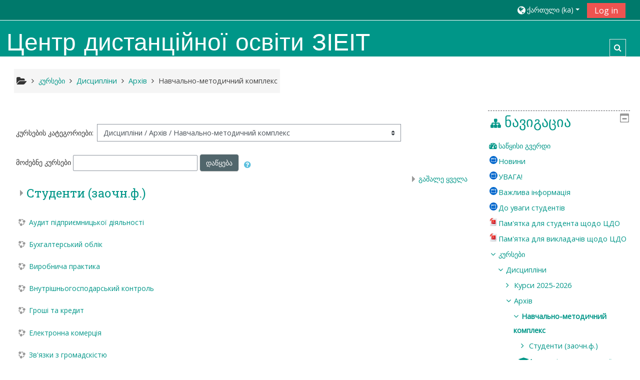

--- FILE ---
content_type: text/html; charset=utf-8
request_url: https://moodle.zieit.zp.ua/course/index.php?categoryid=7&lang=ka
body_size: 13527
content:
<!DOCTYPE html>
<html  dir="ltr" lang="ka" xml:lang="ka">
<head>
    <title>ЦДО: ყველა კურსი</title>
    <link rel="icon" href="https://moodle.zieit.zp.ua/theme/image.php/adaptable/theme/1736580988/favicon" />

<!-- Global site tag (gtag.js) - Google Analytics -->
    <script async src="https://www.googletagmanager.com/gtag/js?id=G-TW946GLN7S"></script>
    <script>
      window.dataLayer = window.dataLayer || [];
      function gtag(){dataLayer.push(arguments);}
      gtag('js', new Date());
      gtag('set', {
        
      });
      gtag('config', 'G-TW946GLN7S');
    </script>
<meta http-equiv="Content-Type" content="text/html; charset=utf-8" />
<meta name="keywords" content="moodle, ЦДО: ყველა კურსი" />
<link rel="stylesheet" type="text/css" href="https://moodle.zieit.zp.ua/theme/yui_combo.php?rollup/3.17.2/yui-moodlesimple-min.css" /><script id="firstthemesheet" type="text/css">/** Required in order to fix style inclusion problems in IE with YUI **/</script><link rel="stylesheet" type="text/css" href="https://moodle.zieit.zp.ua/theme/styles.php/adaptable/1736580988_1/all" />
<script>
//<![CDATA[
var M = {}; M.yui = {};
M.pageloadstarttime = new Date();
M.cfg = {"wwwroot":"https:\/\/moodle.zieit.zp.ua","sesskey":"4ms8EwqlXy","sessiontimeout":"3600","themerev":"1736580988","slasharguments":1,"theme":"adaptable","iconsystemmodule":"core\/icon_system_fontawesome","jsrev":"1736580989","admin":"admin","svgicons":true,"usertimezone":"Europe\/Zaporozhye","contextid":2770,"langrev":1768442585,"templaterev":"1736580989"};var yui1ConfigFn = function(me) {if(/-skin|reset|fonts|grids|base/.test(me.name)){me.type='css';me.path=me.path.replace(/\.js/,'.css');me.path=me.path.replace(/\/yui2-skin/,'/assets/skins/sam/yui2-skin')}};
var yui2ConfigFn = function(me) {var parts=me.name.replace(/^moodle-/,'').split('-'),component=parts.shift(),module=parts[0],min='-min';if(/-(skin|core)$/.test(me.name)){parts.pop();me.type='css';min=''}
if(module){var filename=parts.join('-');me.path=component+'/'+module+'/'+filename+min+'.'+me.type}else{me.path=component+'/'+component+'.'+me.type}};
YUI_config = {"debug":false,"base":"https:\/\/moodle.zieit.zp.ua\/lib\/yuilib\/3.17.2\/","comboBase":"https:\/\/moodle.zieit.zp.ua\/theme\/yui_combo.php?","combine":true,"filter":null,"insertBefore":"firstthemesheet","groups":{"yui2":{"base":"https:\/\/moodle.zieit.zp.ua\/lib\/yuilib\/2in3\/2.9.0\/build\/","comboBase":"https:\/\/moodle.zieit.zp.ua\/theme\/yui_combo.php?","combine":true,"ext":false,"root":"2in3\/2.9.0\/build\/","patterns":{"yui2-":{"group":"yui2","configFn":yui1ConfigFn}}},"moodle":{"name":"moodle","base":"https:\/\/moodle.zieit.zp.ua\/theme\/yui_combo.php?m\/1736580989\/","combine":true,"comboBase":"https:\/\/moodle.zieit.zp.ua\/theme\/yui_combo.php?","ext":false,"root":"m\/1736580989\/","patterns":{"moodle-":{"group":"moodle","configFn":yui2ConfigFn}},"filter":null,"modules":{"moodle-core-actionmenu":{"requires":["base","event","node-event-simulate"]},"moodle-core-dragdrop":{"requires":["base","node","io","dom","dd","event-key","event-focus","moodle-core-notification"]},"moodle-core-popuphelp":{"requires":["moodle-core-tooltip"]},"moodle-core-blocks":{"requires":["base","node","io","dom","dd","dd-scroll","moodle-core-dragdrop","moodle-core-notification"]},"moodle-core-tooltip":{"requires":["base","node","io-base","moodle-core-notification-dialogue","json-parse","widget-position","widget-position-align","event-outside","cache-base"]},"moodle-core-handlebars":{"condition":{"trigger":"handlebars","when":"after"}},"moodle-core-maintenancemodetimer":{"requires":["base","node"]},"moodle-core-chooserdialogue":{"requires":["base","panel","moodle-core-notification"]},"moodle-core-notification":{"requires":["moodle-core-notification-dialogue","moodle-core-notification-alert","moodle-core-notification-confirm","moodle-core-notification-exception","moodle-core-notification-ajaxexception"]},"moodle-core-notification-dialogue":{"requires":["base","node","panel","escape","event-key","dd-plugin","moodle-core-widget-focusafterclose","moodle-core-lockscroll"]},"moodle-core-notification-alert":{"requires":["moodle-core-notification-dialogue"]},"moodle-core-notification-confirm":{"requires":["moodle-core-notification-dialogue"]},"moodle-core-notification-exception":{"requires":["moodle-core-notification-dialogue"]},"moodle-core-notification-ajaxexception":{"requires":["moodle-core-notification-dialogue"]},"moodle-core-languninstallconfirm":{"requires":["base","node","moodle-core-notification-confirm","moodle-core-notification-alert"]},"moodle-core-lockscroll":{"requires":["plugin","base-build"]},"moodle-core-formchangechecker":{"requires":["base","event-focus","moodle-core-event"]},"moodle-core-event":{"requires":["event-custom"]},"moodle-core_availability-form":{"requires":["base","node","event","event-delegate","panel","moodle-core-notification-dialogue","json"]},"moodle-backup-backupselectall":{"requires":["node","event","node-event-simulate","anim"]},"moodle-backup-confirmcancel":{"requires":["node","node-event-simulate","moodle-core-notification-confirm"]},"moodle-course-dragdrop":{"requires":["base","node","io","dom","dd","dd-scroll","moodle-core-dragdrop","moodle-core-notification","moodle-course-coursebase","moodle-course-util"]},"moodle-course-formatchooser":{"requires":["base","node","node-event-simulate"]},"moodle-course-categoryexpander":{"requires":["node","event-key"]},"moodle-course-util":{"requires":["node"],"use":["moodle-course-util-base"],"submodules":{"moodle-course-util-base":{},"moodle-course-util-section":{"requires":["node","moodle-course-util-base"]},"moodle-course-util-cm":{"requires":["node","moodle-course-util-base"]}}},"moodle-course-management":{"requires":["base","node","io-base","moodle-core-notification-exception","json-parse","dd-constrain","dd-proxy","dd-drop","dd-delegate","node-event-delegate"]},"moodle-form-shortforms":{"requires":["node","base","selector-css3","moodle-core-event"]},"moodle-form-dateselector":{"requires":["base","node","overlay","calendar"]},"moodle-form-passwordunmask":{"requires":[]},"moodle-question-searchform":{"requires":["base","node"]},"moodle-question-chooser":{"requires":["moodle-core-chooserdialogue"]},"moodle-question-preview":{"requires":["base","dom","event-delegate","event-key","core_question_engine"]},"moodle-availability_completion-form":{"requires":["base","node","event","moodle-core_availability-form"]},"moodle-availability_date-form":{"requires":["base","node","event","io","moodle-core_availability-form"]},"moodle-availability_grade-form":{"requires":["base","node","event","moodle-core_availability-form"]},"moodle-availability_group-form":{"requires":["base","node","event","moodle-core_availability-form"]},"moodle-availability_grouping-form":{"requires":["base","node","event","moodle-core_availability-form"]},"moodle-availability_profile-form":{"requires":["base","node","event","moodle-core_availability-form"]},"moodle-mod_assign-history":{"requires":["node","transition"]},"moodle-mod_attendance-groupfilter":{"requires":["base","node"]},"moodle-mod_quiz-dragdrop":{"requires":["base","node","io","dom","dd","dd-scroll","moodle-core-dragdrop","moodle-core-notification","moodle-mod_quiz-quizbase","moodle-mod_quiz-util-base","moodle-mod_quiz-util-page","moodle-mod_quiz-util-slot","moodle-course-util"]},"moodle-mod_quiz-questionchooser":{"requires":["moodle-core-chooserdialogue","moodle-mod_quiz-util","querystring-parse"]},"moodle-mod_quiz-autosave":{"requires":["base","node","event","event-valuechange","node-event-delegate","io-form"]},"moodle-mod_quiz-util":{"requires":["node","moodle-core-actionmenu"],"use":["moodle-mod_quiz-util-base"],"submodules":{"moodle-mod_quiz-util-base":{},"moodle-mod_quiz-util-slot":{"requires":["node","moodle-mod_quiz-util-base"]},"moodle-mod_quiz-util-page":{"requires":["node","moodle-mod_quiz-util-base"]}}},"moodle-mod_quiz-quizbase":{"requires":["base","node"]},"moodle-mod_quiz-toolboxes":{"requires":["base","node","event","event-key","io","moodle-mod_quiz-quizbase","moodle-mod_quiz-util-slot","moodle-core-notification-ajaxexception"]},"moodle-mod_quiz-modform":{"requires":["base","node","event"]},"moodle-message_airnotifier-toolboxes":{"requires":["base","node","io"]},"moodle-filter_glossary-autolinker":{"requires":["base","node","io-base","json-parse","event-delegate","overlay","moodle-core-event","moodle-core-notification-alert","moodle-core-notification-exception","moodle-core-notification-ajaxexception"]},"moodle-filter_mathjaxloader-loader":{"requires":["moodle-core-event"]},"moodle-editor_atto-rangy":{"requires":[]},"moodle-editor_atto-editor":{"requires":["node","transition","io","overlay","escape","event","event-simulate","event-custom","node-event-html5","node-event-simulate","yui-throttle","moodle-core-notification-dialogue","moodle-core-notification-confirm","moodle-editor_atto-rangy","handlebars","timers","querystring-stringify"]},"moodle-editor_atto-plugin":{"requires":["node","base","escape","event","event-outside","handlebars","event-custom","timers","moodle-editor_atto-menu"]},"moodle-editor_atto-menu":{"requires":["moodle-core-notification-dialogue","node","event","event-custom"]},"moodle-report_eventlist-eventfilter":{"requires":["base","event","node","node-event-delegate","datatable","autocomplete","autocomplete-filters"]},"moodle-report_loglive-fetchlogs":{"requires":["base","event","node","io","node-event-delegate"]},"moodle-gradereport_grader-gradereporttable":{"requires":["base","node","event","handlebars","overlay","event-hover"]},"moodle-gradereport_history-userselector":{"requires":["escape","event-delegate","event-key","handlebars","io-base","json-parse","moodle-core-notification-dialogue"]},"moodle-tool_capability-search":{"requires":["base","node"]},"moodle-tool_lp-dragdrop-reorder":{"requires":["moodle-core-dragdrop"]},"moodle-tool_monitor-dropdown":{"requires":["base","event","node"]},"moodle-atto_accessibilitychecker-button":{"requires":["color-base","moodle-editor_atto-plugin"]},"moodle-atto_accessibilityhelper-button":{"requires":["moodle-editor_atto-plugin"]},"moodle-atto_align-button":{"requires":["moodle-editor_atto-plugin"]},"moodle-atto_bold-button":{"requires":["moodle-editor_atto-plugin"]},"moodle-atto_charmap-button":{"requires":["moodle-editor_atto-plugin"]},"moodle-atto_clear-button":{"requires":["moodle-editor_atto-plugin"]},"moodle-atto_collapse-button":{"requires":["moodle-editor_atto-plugin"]},"moodle-atto_emojipicker-button":{"requires":["moodle-editor_atto-plugin"]},"moodle-atto_emoticon-button":{"requires":["moodle-editor_atto-plugin"]},"moodle-atto_equation-button":{"requires":["moodle-editor_atto-plugin","moodle-core-event","io","event-valuechange","tabview","array-extras"]},"moodle-atto_h5p-button":{"requires":["moodle-editor_atto-plugin"]},"moodle-atto_html-codemirror":{"requires":["moodle-atto_html-codemirror-skin"]},"moodle-atto_html-button":{"requires":["promise","moodle-editor_atto-plugin","moodle-atto_html-beautify","moodle-atto_html-codemirror","event-valuechange"]},"moodle-atto_html-beautify":{},"moodle-atto_image-button":{"requires":["moodle-editor_atto-plugin"]},"moodle-atto_indent-button":{"requires":["moodle-editor_atto-plugin"]},"moodle-atto_italic-button":{"requires":["moodle-editor_atto-plugin"]},"moodle-atto_link-button":{"requires":["moodle-editor_atto-plugin"]},"moodle-atto_managefiles-usedfiles":{"requires":["node","escape"]},"moodle-atto_managefiles-button":{"requires":["moodle-editor_atto-plugin"]},"moodle-atto_media-button":{"requires":["moodle-editor_atto-plugin","moodle-form-shortforms"]},"moodle-atto_noautolink-button":{"requires":["moodle-editor_atto-plugin"]},"moodle-atto_orderedlist-button":{"requires":["moodle-editor_atto-plugin"]},"moodle-atto_recordrtc-recording":{"requires":["moodle-atto_recordrtc-button"]},"moodle-atto_recordrtc-button":{"requires":["moodle-editor_atto-plugin","moodle-atto_recordrtc-recording"]},"moodle-atto_rtl-button":{"requires":["moodle-editor_atto-plugin"]},"moodle-atto_strike-button":{"requires":["moodle-editor_atto-plugin"]},"moodle-atto_subscript-button":{"requires":["moodle-editor_atto-plugin"]},"moodle-atto_superscript-button":{"requires":["moodle-editor_atto-plugin"]},"moodle-atto_table-button":{"requires":["moodle-editor_atto-plugin","moodle-editor_atto-menu","event","event-valuechange"]},"moodle-atto_title-button":{"requires":["moodle-editor_atto-plugin"]},"moodle-atto_underline-button":{"requires":["moodle-editor_atto-plugin"]},"moodle-atto_undo-button":{"requires":["moodle-editor_atto-plugin"]},"moodle-atto_unorderedlist-button":{"requires":["moodle-editor_atto-plugin"]}}},"gallery":{"name":"gallery","base":"https:\/\/moodle.zieit.zp.ua\/lib\/yuilib\/gallery\/","combine":true,"comboBase":"https:\/\/moodle.zieit.zp.ua\/theme\/yui_combo.php?","ext":false,"root":"gallery\/1736580989\/","patterns":{"gallery-":{"group":"gallery"}}}},"modules":{"core_filepicker":{"name":"core_filepicker","fullpath":"https:\/\/moodle.zieit.zp.ua\/lib\/javascript.php\/1736580989\/repository\/filepicker.js","requires":["base","node","node-event-simulate","json","async-queue","io-base","io-upload-iframe","io-form","yui2-treeview","panel","cookie","datatable","datatable-sort","resize-plugin","dd-plugin","escape","moodle-core_filepicker","moodle-core-notification-dialogue"]},"core_comment":{"name":"core_comment","fullpath":"https:\/\/moodle.zieit.zp.ua\/lib\/javascript.php\/1736580989\/comment\/comment.js","requires":["base","io-base","node","json","yui2-animation","overlay","escape"]},"mathjax":{"name":"mathjax","fullpath":"https:\/\/cdn.jsdelivr.net\/npm\/mathjax@2.7.8\/MathJax.js?delayStartupUntil=configured"}}};
M.yui.loader = {modules: {}};

//]]>
</script>
    <!-- CSS print media -->
    <meta name="viewport" content="width=device-width, initial-scale=1.0">

    <!-- Twitter Card data -->
    <meta name="twitter:card" value="summary">
    <meta name="twitter:site" value="Центр дистанційної освіти ЗІЕІТ" />
    <meta name="twitter:title" value="ЦДО: ყველა კურსი" />

    <!-- Open Graph data -->
    <meta property="og:title" content="ЦДО: ყველა კურსი" />
    <meta property="og:type" content="website" />
    <meta property="og:url" content="" />
    <meta name="og:site_name" value="Центр дистанційної освіти ЗІЕІТ" />

    <!-- Chrome, Firefox OS and Opera on Android topbar color -->
    <meta name="theme-color" content="#009688" />

    <!-- Windows Phone topbar color -->
    <meta name="msapplication-navbutton-color" content="#009688" />

    <!-- iOS Safari topbar color -->
    <meta name="apple-mobile-web-app-status-bar-style" content="#009688" />

    <!-- Load Google Fonts --><link href="https://fonts.googleapis.com/css?family=Open+Sans:400,400i" rel="stylesheet" type="text/css"><link href="https://fonts.googleapis.com/css?family=Roboto+Slab:400,400i" rel="stylesheet" type="text/css"><link href="https://fonts.googleapis.com/css?family=Audiowide:400,400i" rel="stylesheet" type="text/css"></head>
<body  id="page-course-index-category" class="format-site  path-course path-course-index chrome dir-ltr lang-ka yui-skin-sam yui3-skin-sam moodle-zieit-zp-ua pagelayout-coursecategory course-1 context-2770 category-7 notloggedin theme_adaptable two-column  header-style1 has-page-header  nomobilenavigation">

<div>
    <a class="sr-only sr-only-focusable" href="#maincontent">გადადი მთავარ შინაარსზე</a>
</div><script src="https://moodle.zieit.zp.ua/lib/javascript.php/1736580989/lib/babel-polyfill/polyfill.min.js"></script>
<script src="https://moodle.zieit.zp.ua/lib/javascript.php/1736580989/lib/polyfills/polyfill.js"></script>
<script src="https://moodle.zieit.zp.ua/theme/yui_combo.php?rollup/3.17.2/yui-moodlesimple-min.js"></script><script src="https://moodle.zieit.zp.ua/theme/jquery.php/core/jquery-3.5.1.min.js"></script>
<script src="https://moodle.zieit.zp.ua/theme/jquery.php/theme_adaptable/pace-min.js"></script>
<script src="https://moodle.zieit.zp.ua/theme/jquery.php/theme_adaptable/jquery-flexslider-min.js"></script>
<script src="https://moodle.zieit.zp.ua/theme/jquery.php/theme_adaptable/tickerme.js"></script>
<script src="https://moodle.zieit.zp.ua/theme/jquery.php/theme_adaptable/jquery-easing-min.js"></script>
<script src="https://moodle.zieit.zp.ua/theme/jquery.php/theme_adaptable/adaptable_v2_1_1_2.js"></script>
<script src="https://moodle.zieit.zp.ua/lib/javascript.php/1736580989/lib/javascript-static.js"></script>
<script>
//<![CDATA[
document.body.className += ' jsenabled';
//]]>
</script>


<div id="page-wrapper">
    <div id="page" class="fullin showblockicons standard">
    <header id="adaptable-page-header-wrapper">
    <div id="above-header" class="stickything">
        <div class="container">
            <nav class="navbar navbar-expand btco-hover-menu">

                <div class="collapse navbar-collapse">
                    <ul class="navbar-nav ml-auto my-auto">
                        <li class="pull-left">
                            <ul class="navbar-nav mr-auto"></ul>
                        </li>

                        <li class="my-auto m-1"></li>

                        <li class="nav-item navbarsearchsocial mx-md-1 my-auto d-md-block d-lg-none my-auto">
                            <div id="searchinput-navbar-696a2160d5949696a2160af82547" class="simplesearchform">
    <div class="collapse" id="searchform-navbar">
        <form autocomplete="off" action="https://moodle.zieit.zp.ua/course/search.php" method="get" accept-charset="utf-8" class="form-inline searchform-navbar">
                <input type="hidden" name="context" value="2770">
            <div class="input-group">
                <label for="searchinput-696a2160d5949696a2160af82547">
                    <span class="sr-only">Course search</span>
                </label>
                    <input type="text"
                       id="searchinput-696a2160d5949696a2160af82547"
                       class="form-control withclear"
                       placeholder="Course search"
                       aria-label="Course search"
                       name="q"
                       data-region="input"
                       autocomplete="off"
                    >
                    <a class="btn btn-close"
                        data-action="closesearch"
                        data-toggle="collapse"
                        href="#searchform-navbar"
                        role="button"
                    >
                        <i class="icon fa fa-times fa-fw " aria-hidden="true"  ></i>
                        <span class="sr-only">დახურვა</span>
                    </a>
                <div class="input-group-append">
                    <button type="submit" class="btn btn-submit" data-action="submit">
                        <i class="icon fa fa-search fa-fw " aria-hidden="true"  ></i>
                        <span class="sr-only">Course search</span>
                    </button>
                </div>
            </div>
        </form>
    </div>
    <a
        class="btn btn-open"
        data-toggle="collapse"
        data-action="opensearch"
        href="#searchform-navbar"
        role="button"
        aria-expanded="false"
        aria-controls="searchform-navbar"
    >
        <i class="icon fa fa-search fa-fw " aria-hidden="true"  ></i>
        <span class="sr-only">Toggle search input</span>
    </a>
</div>
                        </li>


                        <li class="nav-item dropdown ml-2 my-auto"><li class="nav-item dropdown my-auto"><a href="https://moodle.zieit.zp.ua/course/index.php?categoryid=7" class="nav-link dropdown-toggle my-auto" role="button" id="langmenu0" aria-haspopup="true" aria-expanded="false" aria-controls="dropdownlangmenu0" data-target="https://moodle.zieit.zp.ua/course/index.php?categoryid=7" data-toggle="dropdown" title="ენა"><i class="fa fa-globe fa-lg"></i><span class="langdesc">ქართული ‎(ka)‎</span></a><ul role="menu" class="dropdown-menu" id="dropdownlangmenu0" aria-labelledby="langmenu0"><li><a title="Русский ‎(ru)‎" class="dropdown-item" href="https://moodle.zieit.zp.ua/course/index.php?categoryid=7&amp;lang=ru">Русский ‎(ru)‎</a></li><li><a title="Українська ‎(uk)‎" class="dropdown-item" href="https://moodle.zieit.zp.ua/course/index.php?categoryid=7&amp;lang=uk">Українська ‎(uk)‎</a></li><li><a title="Azərbaycanca ‎(az)‎" class="dropdown-item" href="https://moodle.zieit.zp.ua/course/index.php?categoryid=7&amp;lang=az">Azərbaycanca ‎(az)‎</a></li><li><a title="English ‎(en)‎" class="dropdown-item" href="https://moodle.zieit.zp.ua/course/index.php?categoryid=7&amp;lang=en">English ‎(en)‎</a></li><li><a title="ქართული ‎(ka)‎" class="dropdown-item" href="https://moodle.zieit.zp.ua/course/index.php?categoryid=7&amp;lang=ka">ქართული ‎(ka)‎</a></li></ul></li></li>

                        
                        <li class="nav-item">
                            <form id="pre-login-form" class="form-inline my-2 my-lg-0" action="https://moodle.zieit.zp.ua/login/index.php" method="post">
    <input type="hidden" name="logintoken" value="kAmh4wfdUOK4nvF7aA5knPbVTmhntgTe"/>
    <button class="btn-login" type="submit">Log in</button>
</form>
                        </li>

                    </ul>
                </div>
            </nav>
        </div>
    </div>

    <div id="page-header" class="container d-none d-lg-block">
        <div class="row align-items-end">
            <div class="col-lg-8 p-0">
                <div class="d-flex justify-content-start bd-highlight">
                    
                    <div id="sitetitle" class="bd-highlight d-none d-lg-block"><h1>Центр дистанційної освіти ЗІЕІТ</h1></div>
                </div>
                <div id="course-header">
                    
                </div>
            </div>
            <div class="col-lg-4">
                    <div class="headersearch pagelayoutoriginal d-none d-lg-block float-right">
    <div id="searchinput-navbar-696a2160d5e3b696a2160af82548" class="simplesearchform">
    <div class="collapse" id="searchform-navbar">
        <form autocomplete="off" action="https://moodle.zieit.zp.ua/course/search.php" method="get" accept-charset="utf-8" class="form-inline searchform-navbar">
                <input type="hidden" name="context" value="2770">
            <div class="input-group">
                <label for="searchinput-696a2160d5e3b696a2160af82548">
                    <span class="sr-only">Course search</span>
                </label>
                    <input type="text"
                       id="searchinput-696a2160d5e3b696a2160af82548"
                       class="form-control withclear"
                       placeholder="Course search"
                       aria-label="Course search"
                       name="q"
                       data-region="input"
                       autocomplete="off"
                    >
                    <a class="btn btn-close"
                        data-action="closesearch"
                        data-toggle="collapse"
                        href="#searchform-navbar"
                        role="button"
                    >
                        <i class="icon fa fa-times fa-fw " aria-hidden="true"  ></i>
                        <span class="sr-only">დახურვა</span>
                    </a>
                <div class="input-group-append">
                    <button type="submit" class="btn btn-submit" data-action="submit">
                        <i class="icon fa fa-search fa-fw " aria-hidden="true"  ></i>
                        <span class="sr-only">Course search</span>
                    </button>
                </div>
            </div>
        </form>
    </div>
    <a
        class="btn btn-open"
        data-toggle="collapse"
        data-action="opensearch"
        href="#searchform-navbar"
        role="button"
        aria-expanded="false"
        aria-controls="searchform-navbar"
    >
        <i class="icon fa fa-search fa-fw " aria-hidden="true"  ></i>
        <span class="sr-only">Toggle search input</span>
    </a>
</div>
</div>
            </div>

        </div>
    </div>


</header>
<div class="container outercont">
    <div class="row"><div id="page-second-header" class="col-12 pt-3 pb-3 d-none d-md-flex">
    <div class="d-flex flex-fill flex-wrap align-items-center">
        <div id="page-navbar" class="mr-auto">
            <nav role="navigation" aria-label="Breadcrumb">
            <ol  class="breadcrumb d-none d-md-flex"><i title="Home" class="fa fa-folder-open fa-lg"></i><span class="separator"><i class="fa-angle-right fa"></i></span><li><span itemscope="" itemtype="http://data-vocabulary.org/Breadcrumb"><a itemprop="url" href="https://moodle.zieit.zp.ua/course/index.php"><span itemprop="title">კურსები</span></a></span></li><span class="separator"><i class="fa-angle-right fa"></i></span><li><span itemscope="" itemtype="http://data-vocabulary.org/Breadcrumb"><a itemprop="url" href="https://moodle.zieit.zp.ua/course/index.php?categoryid=14"><span itemprop="title">Дисципліни</span></a></span></li><span class="separator"><i class="fa-angle-right fa"></i></span><li><span itemscope="" itemtype="http://data-vocabulary.org/Breadcrumb"><a itemprop="url" href="https://moodle.zieit.zp.ua/course/index.php?categoryid=84"><span itemprop="title">Архів</span></a></span></li><span class="separator"><i class="fa-angle-right fa"></i></span><li><span itemscope="" itemtype="http://data-vocabulary.org/Breadcrumb"><a itemprop="url" aria-current="page" href="https://moodle.zieit.zp.ua/course/index.php?categoryid=7"><span itemprop="title">Навчально-методичний комплекс</span></a></span></li></ol>
        </nav>
        </div>
    </div>
</div></div>    <div id="page-content" class="row flex-row">
        <section id="region-main" class="col-9">
            <span class="notifications" id="user-notifications"></span><div role="main"><span id="maincontent"></span><span></span><div class="categorypicker"><div class="singleselect d-inline-block">
    <form method="get" action="https://moodle.zieit.zp.ua/course/index.php" class="form-inline" id="switchcategory">
            <label for="single_select696a2160af8251">
                კურსების კატეგორიები:
            </label>
        <select  id="single_select696a2160af8251" class="custom-select singleselect" name="categoryid"
                 >
                    <option  value="14" >Дисципліни</option>
                    <option  value="75" >Дисципліни / Курси 2025-2026</option>
                    <option  value="76" >Дисципліни / Курси 2025-2026 / Коледж</option>
                    <option  value="39" >Дисципліни / Курси 2025-2026 / Коледж / 1 курс</option>
                    <option  value="103" >Дисципліни / Курси 2025-2026 / Коледж / 1 курс 25-26</option>
                    <option  value="77" >Дисципліни / Курси 2025-2026 / Коледж / 2 курс</option>
                    <option  value="97" >Дисципліни / Курси 2025-2026 / Коледж / 2 курс / 1 семестр 25-26</option>
                    <option  value="106" >Дисципліни / Курси 2025-2026 / Коледж / 2 курс / 1 семестр 25-26 / 113К</option>
                    <option  value="98" >Дисципліни / Курси 2025-2026 / Коледж / 2 курс / 2 семестр 25/26</option>
                    <option  value="111" >Дисципліни / Курси 2025-2026 / Коледж / 2 курс / 2 семестр 25/26 / 113К 2 семестр</option>
                    <option  value="80" >Дисципліни / Курси 2025-2026 / Коледж / 3 курс</option>
                    <option  value="89" >Дисципліни / Курси 2025-2026 / Коледж / 3 курс / Навчально-професійна практика</option>
                    <option  value="99" >Дисципліни / Курси 2025-2026 / Коледж / 3 курс / 1 семестр 25/26</option>
                    <option  value="94" >Дисципліни / Курси 2025-2026 / Коледж / 3 курс / Виробнича практика</option>
                    <option  value="100" >Дисципліни / Курси 2025-2026 / Коледж / 3 курс / 2 семестр 25-26</option>
                    <option  value="81" >Дисципліни / Курси 2025-2026 / Коледж / 4 курс</option>
                    <option  value="83" >Дисципліни / Курси 2025-2026 / Коледж / Випуск 2026</option>
                    <option  value="78" >Дисципліни / Курси 2025-2026 / Магістратура</option>
                    <option  value="79" >Дисципліни / Курси 2025-2026 / Інститут</option>
                    <option  value="87" >Дисципліни / Курси 2025-2026 / Інститут / 1 семестр 25-26</option>
                    <option  value="107" >Дисципліни / Курси 2025-2026 / Інститут / 1 семестр 25-26 / 412</option>
                    <option  value="101" >Дисципліни / Курси 2025-2026 / Інститут / 2 семестр 25-26</option>
                    <option  value="112" >Дисципліни / Курси 2025-2026 / Інститут / 2 семестр 25-26 / 412</option>
                    <option  value="42" >Дисципліни / Курси 2025-2026 / Дистанційне відділення</option>
                    <option  value="88" >Дисципліни / Курси 2025-2026 / Дистанційне відділення / 25-26</option>
                    <option  value="24" >Дисципліни / Курси 2025-2026 / Заочне відділення</option>
                    <option  value="86" >Дисципліни / Курси 2025-2026 / Заочне відділення / 1 семестр 25/26</option>
                    <option  value="105" >Дисципліни / Курси 2025-2026 / Заочне відділення / 2 семестр 25/26</option>
                    <option  value="85" >Дисципліни / Курси 2025-2026 / Випуск 2026</option>
                    <option  value="102" >Дисципліни / Курси 2025-2026 / Практика 25-26</option>
                    <option  value="90" >Дисципліни / Курси 2025-2026 / Практика 25-26 / Практика 1: ознайомча</option>
                    <option  value="91" >Дисципліни / Курси 2025-2026 / Практика 25-26 / Практика 2: професійна</option>
                    <option  value="92" >Дисципліни / Курси 2025-2026 / Практика 25-26 / Практика 3: виробнича</option>
                    <option  value="93" >Дисципліни / Курси 2025-2026 / Практика 25-26 / Передвипускна практика ПР</option>
                    <option  value="95" >Дисципліни / Курси 2025-2026 / Практика 25-26 / Педагогічна практика Ф</option>
                    <option  value="96" >Дисципліни / Курси 2025-2026 / Практика 25-26 / Переддипломна практика</option>
                    <option  value="26" >Дисципліни / Курси 2025-2026 / Аспірантура</option>
                    <option  value="25" >Дисципліни / Курси 2025-2026 / Курсові  роботи (КП)</option>
                    <option  value="84" >Дисципліни / Архів</option>
                    <option  value="7" selected>Дисципліни / Архів / Навчально-методичний комплекс</option>
                    <option  value="8" >Дисципліни / Архів / Навчально-методичний комплекс / Студенти (заочн.ф.)</option>
                    <option  value="2" >Дисципліни / Архів / Підвищення кваліфікації викладачів</option>
        </select>
        <noscript>
            <input type="submit" class="btn btn-secondary ml-1" value="დაწყება">
        </noscript>
    </form>
</div></div><form action="https://moodle.zieit.zp.ua/course/search.php" id="coursesearch" method="get" class="form-inline">
    <fieldset class="coursesearchbox invisiblefieldset">
        <label for="coursesearchbox">მოძებნე კურსები</label>
        <input id="coursesearchbox" name="q" type="text" size="30" value="" class="form-control mb-1 mb-sm-0">
        <input name="areaids" type="hidden" value="core_course-course">
        <button class="btn btn-secondary" type="submit">დაწყება</button>
            <a class="btn btn-link p-0" role="button"
                data-container="body" data-toggle="popover"
                data-placement="right" data-content="&lt;div class=&quot;no-overflow&quot;&gt;&lt;p&gt;You can search for multiple words at once and can refine your search as follows:&lt;/p&gt;

&lt;ul&gt;
&lt;li&gt;word - find any match of this word within the text&lt;/li&gt;
&lt;li&gt;+word - only exact matching words will be found&lt;/li&gt;
&lt;li&gt;-word - don&#039;t include results containing this word.&lt;/li&gt;
&lt;/ul&gt;
&lt;/div&gt; "
                data-html="true" tabindex="0" data-trigger="focus">
              <i class="icon fa fa-question-circle text-info fa-fw "  title="კურსების ძებნა დაკავშირებით დახმარება" aria-label="კურსების ძებნა დაკავშირებით დახმარება"></i>
            </a>
    </fieldset>
</form><div class="course_category_tree clearfix "><div class="collapsible-actions"><a class="collapseexpand aabtn" href="#">გაშალე ყველა</a></div><div class="content"><div class="subcategories"><div class="category notloaded with_children collapsed" data-categoryid="8" data-depth="1" data-showcourses="15" data-type="0"><div class="info"><h3 class="categoryname aabtn"><a href="https://moodle.zieit.zp.ua/course/index.php?categoryid=8">Студенти (заочн.ф.)</a></h3></div><div class="content"></div></div></div><div class="courses category-browse category-browse-7"><div class="coursebox clearfix collapsed" data-courseid="88" data-type="1"><div class="info"><div class="coursename"><a class="aalink" href="https://moodle.zieit.zp.ua/course/view.php?id=88">Аудит підприємницької діяльності</a></div><div class="moreinfo"></div></div><div class="content"></div></div><div class="coursebox clearfix collapsed" data-courseid="89" data-type="1"><div class="info"><div class="coursename"><a class="aalink" href="https://moodle.zieit.zp.ua/course/view.php?id=89">Бухгалтерський облік</a></div><div class="moreinfo"></div></div><div class="content"></div></div><div class="coursebox clearfix collapsed" data-courseid="86" data-type="1"><div class="info"><div class="coursename"><a class="aalink" href="https://moodle.zieit.zp.ua/course/view.php?id=86">Виробнича практика</a></div><div class="moreinfo"></div></div><div class="content"></div></div><div class="coursebox clearfix collapsed" data-courseid="90" data-type="1"><div class="info"><div class="coursename"><a class="aalink" href="https://moodle.zieit.zp.ua/course/view.php?id=90">Внутрішньогосподарський контроль</a></div><div class="moreinfo"></div></div><div class="content"></div></div><div class="coursebox clearfix collapsed" data-courseid="101" data-type="1"><div class="info"><div class="coursename"><a class="aalink" href="https://moodle.zieit.zp.ua/course/view.php?id=101">Гроші та кредит</a></div><div class="moreinfo"></div></div><div class="content"></div></div><div class="coursebox clearfix collapsed" data-courseid="80" data-type="1"><div class="info"><div class="coursename"><a class="aalink" href="https://moodle.zieit.zp.ua/course/view.php?id=80">Електронна комерція</a></div><div class="moreinfo"></div></div><div class="content"></div></div><div class="coursebox clearfix collapsed" data-courseid="83" data-type="1"><div class="info"><div class="coursename"><a class="aalink" href="https://moodle.zieit.zp.ua/course/view.php?id=83">Зв'язки з громадскістю</a></div><div class="moreinfo"></div></div><div class="content"></div></div><div class="coursebox clearfix collapsed" data-courseid="85" data-type="1"><div class="info"><div class="coursename"><a class="aalink" href="https://moodle.zieit.zp.ua/course/view.php?id=85">Інфраструктура товарного ринку</a></div><div class="moreinfo"></div></div><div class="content"></div></div><div class="coursebox clearfix collapsed" data-courseid="65" data-type="1"><div class="info"><div class="coursename"><a class="aalink" href="https://moodle.zieit.zp.ua/course/view.php?id=65">Історія економіки та економічної думки</a></div><div class="moreinfo"></div></div><div class="content"></div></div><div class="coursebox clearfix collapsed" data-courseid="74" data-type="1"><div class="info"><div class="coursename"><a class="aalink" href="https://moodle.zieit.zp.ua/course/view.php?id=74">Логістика</a></div><div class="moreinfo"></div></div><div class="content"></div></div><div class="coursebox clearfix collapsed" data-courseid="69" data-type="1"><div class="info"><div class="coursename"><a class="aalink" href="https://moodle.zieit.zp.ua/course/view.php?id=69">Маркетинг</a></div><div class="moreinfo"></div></div><div class="content"></div></div><div class="coursebox clearfix collapsed" data-courseid="95" data-type="1"><div class="info"><div class="coursename"><a class="aalink" href="https://moodle.zieit.zp.ua/course/view.php?id=95">Маркетинг послуг</a></div><div class="moreinfo"></div></div><div class="content"></div></div><div class="coursebox clearfix collapsed" data-courseid="76" data-type="1"><div class="info"><div class="coursename"><a class="aalink" href="https://moodle.zieit.zp.ua/course/view.php?id=76">Маркетинг промислового підприємтва</a></div><div class="moreinfo"></div></div><div class="content"></div></div><div class="coursebox clearfix collapsed" data-courseid="75" data-type="1"><div class="info"><div class="coursename"><a class="aalink" href="https://moodle.zieit.zp.ua/course/view.php?id=75">Маркетингова товарна політика</a></div><div class="moreinfo"></div></div><div class="content"></div></div><div class="coursebox clearfix collapsed" data-courseid="96" data-type="1"><div class="info"><div class="coursename"><a class="aalink" href="https://moodle.zieit.zp.ua/course/view.php?id=96">Маркетинговий аудит</a></div><div class="moreinfo"></div></div><div class="content"></div></div><div class="coursebox clearfix collapsed" data-courseid="97" data-type="1"><div class="info"><div class="coursename"><a class="aalink" href="https://moodle.zieit.zp.ua/course/view.php?id=97">Маркетингові дослідження</a></div><div class="moreinfo"></div></div><div class="content"></div></div><div class="coursebox clearfix collapsed" data-courseid="68" data-type="1"><div class="info"><div class="coursename"><a class="aalink" href="https://moodle.zieit.zp.ua/course/view.php?id=68">Менеджмент</a></div><div class="moreinfo"></div></div><div class="content"></div></div><div class="coursebox clearfix collapsed" data-courseid="64" data-type="1"><div class="info"><div class="coursename"><a class="aalink" href="https://moodle.zieit.zp.ua/course/view.php?id=64">Мікроекономіка</a></div><div class="moreinfo"></div></div><div class="content"></div></div><div class="coursebox clearfix collapsed" data-courseid="66" data-type="1"><div class="info"><div class="coursename"><a class="aalink" href="https://moodle.zieit.zp.ua/course/view.php?id=66">Національна економіка</a></div><div class="moreinfo"></div></div><div class="content"></div></div><div class="coursebox clearfix collapsed" data-courseid="100" data-type="1"><div class="info"><div class="coursename"><a class="aalink" href="https://moodle.zieit.zp.ua/course/view.php?id=100">Облік в бюджетних установах</a></div><div class="moreinfo"></div></div><div class="content"></div></div><div class="paging paging-morelink"><a href="https://moodle.zieit.zp.ua/course/index.php?categoryid=7&amp;browse=courses&amp;page=1">View more</a></div></div></div></div><div class="buttons"></div></div>        </section>

        <aside id="block-region-side-post" class="col-3 d-print-none  block-region" data-blockregion="side-post" data-droptarget="1"><a class="skip skip-block" id="fsb-1" href="#sb-1">გამოტოვე ნავიგაცია</a><section id="inst3246" class="block_navigation block mb-3" role="navigation" data-block="navigation" data-instanceid="3246" aria-labelledby="instance-3246-header"><div class="header"><div class="title"><div class="block_action"></div><h2 class="d-inline" id="instance-3246-header">ნავიგაცია</h2><div class="block-controls float-right"></div></div></div><div class="content"><ul class="block_tree list" role="tree" data-ajax-loader="block_navigation/nav_loader"><li class="type_unknown depth_1 contains_branch" aria-labelledby="label_1_1"><p class="tree_item branch navigation_node" role="treeitem" aria-expanded="true" aria-owns="random696a2160af8252_group" data-collapsible="false"><a tabindex="-1" id="label_1_1" href="https://moodle.zieit.zp.ua/">საწყისი გვერდი</a></p><ul id="random696a2160af8252_group" role="group"><li class="type_activity depth_2 item_with_icon" aria-labelledby="label_2_6"><p class="tree_item hasicon" role="treeitem"><a tabindex="-1" id="label_2_6" title="Page" href="https://moodle.zieit.zp.ua/mod/page/view.php?id=79648"><img class="icon navicon" alt="Page" title="Page" src="https://moodle.zieit.zp.ua/theme/image.php/adaptable/page/1736580988/icon" /><span class="item-content-wrap">Новини</span></a></p></li><li class="type_activity depth_2 item_with_icon" aria-labelledby="label_2_7"><p class="tree_item hasicon" role="treeitem"><a tabindex="-1" id="label_2_7" title="Page" href="https://moodle.zieit.zp.ua/mod/page/view.php?id=73275"><img class="icon navicon" alt="Page" title="Page" src="https://moodle.zieit.zp.ua/theme/image.php/adaptable/page/1736580988/icon" /><span class="item-content-wrap">УВАГА!</span></a></p></li><li class="type_activity depth_2 item_with_icon" aria-labelledby="label_2_8"><p class="tree_item hasicon" role="treeitem"><a tabindex="-1" id="label_2_8" title="Page" href="https://moodle.zieit.zp.ua/mod/page/view.php?id=10494"><img class="icon navicon" alt="Page" title="Page" src="https://moodle.zieit.zp.ua/theme/image.php/adaptable/page/1736580988/icon" /><span class="item-content-wrap">Важлива інформація</span></a></p></li><li class="type_activity depth_2 item_with_icon" aria-labelledby="label_2_9"><p class="tree_item hasicon" role="treeitem"><a tabindex="-1" id="label_2_9" title="Page" href="https://moodle.zieit.zp.ua/mod/page/view.php?id=15532"><img class="icon navicon" alt="Page" title="Page" src="https://moodle.zieit.zp.ua/theme/image.php/adaptable/page/1736580988/icon" /><span class="item-content-wrap">До уваги студентів</span></a></p></li><li class="type_activity depth_2 item_with_icon" aria-labelledby="label_2_10"><p class="tree_item hasicon" role="treeitem"><a tabindex="-1" id="label_2_10" title="File" href="https://moodle.zieit.zp.ua/mod/resource/view.php?id=7813"><img class="icon navicon" alt="File" title="File" src="https://moodle.zieit.zp.ua/theme/image.php/adaptable/core/1736580988/f/pdf-24" /><span class="item-content-wrap">Пам'ятка для студента щодо ЦДО</span></a></p></li><li class="type_activity depth_2 item_with_icon" aria-labelledby="label_2_11"><p class="tree_item hasicon" role="treeitem"><a tabindex="-1" id="label_2_11" title="File" href="https://moodle.zieit.zp.ua/mod/resource/view.php?id=34858"><img class="icon navicon" alt="File" title="File" src="https://moodle.zieit.zp.ua/theme/image.php/adaptable/core/1736580988/f/pdf-24" /><span class="item-content-wrap">Пам'ятка для викладачів щодо ЦДО</span></a></p></li><li class="type_system depth_2 contains_branch" aria-labelledby="label_2_12"><p class="tree_item branch" role="treeitem" aria-expanded="true" aria-owns="random696a2160af8259_group"><a tabindex="-1" id="label_2_12" href="https://moodle.zieit.zp.ua/course/index.php">კურსები</a></p><ul id="random696a2160af8259_group" role="group"><li class="type_category depth_3 contains_branch" aria-labelledby="label_3_13"><p class="tree_item branch canexpand" role="treeitem" aria-expanded="true" aria-owns="random696a2160af82510_group"><span tabindex="-1" id="label_3_13">Дисципліни</span></p><ul id="random696a2160af82510_group" role="group"><li class="type_category depth_4 contains_branch" aria-labelledby="label_4_14"><p class="tree_item branch" role="treeitem" id="expandable_branch_10_75" aria-expanded="false" data-requires-ajax="true" data-loaded="false" data-node-id="expandable_branch_10_75" data-node-key="75" data-node-type="10"><span tabindex="-1" id="label_4_14">Курси 2025-2026</span></p></li><li class="type_category depth_4 contains_branch" aria-labelledby="label_4_15"><p class="tree_item branch canexpand" role="treeitem" aria-expanded="true" aria-owns="random696a2160af82511_group"><span tabindex="-1" id="label_4_15">Архів</span></p><ul id="random696a2160af82511_group" role="group"><li class="type_category depth_5 contains_branch current_branch" aria-labelledby="label_5_17"><p class="tree_item branch active_tree_node canexpand" role="treeitem" aria-expanded="true" aria-owns="random696a2160af82512_group"><span tabindex="-1" id="label_5_17">Навчально-методичний комплекс</span></p><ul id="random696a2160af82512_group" role="group"><li class="type_category depth_6 contains_branch" aria-labelledby="label_6_18"><p class="tree_item branch" role="treeitem" id="expandable_branch_10_8" aria-expanded="false" data-requires-ajax="true" data-loaded="false" data-node-id="expandable_branch_10_8" data-node-key="8" data-node-type="10"><span tabindex="-1" id="label_6_18">Студенти (заочн.ф.)</span></p></li><li class="type_course depth_6 item_with_icon" aria-labelledby="label_6_19"><p class="tree_item hasicon" role="treeitem"><a tabindex="-1" id="label_6_19" title="Аудит підприємницької діяльності" href="https://moodle.zieit.zp.ua/course/view.php?id=88"><i class="icon fa fa-graduation-cap fa-fw navicon" aria-hidden="true"  ></i><span class="item-content-wrap">Аудит підприємницької діяльності</span></a></p></li><li class="type_course depth_6 item_with_icon" aria-labelledby="label_6_20"><p class="tree_item hasicon" role="treeitem"><a tabindex="-1" id="label_6_20" title="Бухгалтерський облік" href="https://moodle.zieit.zp.ua/course/view.php?id=89"><i class="icon fa fa-graduation-cap fa-fw navicon" aria-hidden="true"  ></i><span class="item-content-wrap">Бухгалтерський облік</span></a></p></li><li class="type_course depth_6 item_with_icon" aria-labelledby="label_6_21"><p class="tree_item hasicon" role="treeitem"><a tabindex="-1" id="label_6_21" title="Виробнича практика" href="https://moodle.zieit.zp.ua/course/view.php?id=86"><i class="icon fa fa-graduation-cap fa-fw navicon" aria-hidden="true"  ></i><span class="item-content-wrap">Виробнича практика</span></a></p></li><li class="type_course depth_6 item_with_icon" aria-labelledby="label_6_22"><p class="tree_item hasicon" role="treeitem"><a tabindex="-1" id="label_6_22" title="Внутрішньогосподарський контроль" href="https://moodle.zieit.zp.ua/course/view.php?id=90"><i class="icon fa fa-graduation-cap fa-fw navicon" aria-hidden="true"  ></i><span class="item-content-wrap">Внутрішньогосподарський контроль</span></a></p></li><li class="type_course depth_6 item_with_icon" aria-labelledby="label_6_23"><p class="tree_item hasicon" role="treeitem"><a tabindex="-1" id="label_6_23" title="Гроші та кредит" href="https://moodle.zieit.zp.ua/course/view.php?id=101"><i class="icon fa fa-graduation-cap fa-fw navicon" aria-hidden="true"  ></i><span class="item-content-wrap">Гроші та кредит</span></a></p></li><li class="type_course depth_6 item_with_icon" aria-labelledby="label_6_24"><p class="tree_item hasicon" role="treeitem"><a tabindex="-1" id="label_6_24" title="Електронна комерція" href="https://moodle.zieit.zp.ua/course/view.php?id=80"><i class="icon fa fa-graduation-cap fa-fw navicon" aria-hidden="true"  ></i><span class="item-content-wrap">Електронна комерція</span></a></p></li><li class="type_course depth_6 item_with_icon" aria-labelledby="label_6_25"><p class="tree_item hasicon" role="treeitem"><a tabindex="-1" id="label_6_25" title="Зв&#039;язки з громадскістю" href="https://moodle.zieit.zp.ua/course/view.php?id=83"><i class="icon fa fa-graduation-cap fa-fw navicon" aria-hidden="true"  ></i><span class="item-content-wrap">Зв'язки з громадскістю</span></a></p></li><li class="type_course depth_6 item_with_icon" aria-labelledby="label_6_26"><p class="tree_item hasicon" role="treeitem"><a tabindex="-1" id="label_6_26" title="Інфраструктура товарного ринку" href="https://moodle.zieit.zp.ua/course/view.php?id=85"><i class="icon fa fa-graduation-cap fa-fw navicon" aria-hidden="true"  ></i><span class="item-content-wrap">Інфраструктура товарного ринку</span></a></p></li><li class="type_course depth_6 item_with_icon" aria-labelledby="label_6_27"><p class="tree_item hasicon" role="treeitem"><a tabindex="-1" id="label_6_27" title="Історія економіки та економічної думки" href="https://moodle.zieit.zp.ua/course/view.php?id=65"><i class="icon fa fa-graduation-cap fa-fw navicon" aria-hidden="true"  ></i><span class="item-content-wrap">Історія економіки та економічної думки</span></a></p></li><li class="type_course depth_6 item_with_icon" aria-labelledby="label_6_28"><p class="tree_item hasicon" role="treeitem"><a tabindex="-1" id="label_6_28" title="Логістика" href="https://moodle.zieit.zp.ua/course/view.php?id=74"><i class="icon fa fa-graduation-cap fa-fw navicon" aria-hidden="true"  ></i><span class="item-content-wrap">Логістика</span></a></p></li><li class="type_course depth_6 item_with_icon" aria-labelledby="label_6_29"><p class="tree_item hasicon" role="treeitem"><a tabindex="-1" id="label_6_29" title="Маркетинг" href="https://moodle.zieit.zp.ua/course/view.php?id=69"><i class="icon fa fa-graduation-cap fa-fw navicon" aria-hidden="true"  ></i><span class="item-content-wrap">Маркетинг</span></a></p></li></ul></li><li class="type_category depth_5 contains_branch" aria-labelledby="label_5_30"><p class="tree_item branch" role="treeitem" id="expandable_branch_10_2" aria-expanded="false" data-requires-ajax="true" data-loaded="false" data-node-id="expandable_branch_10_2" data-node-key="2" data-node-type="10"><span tabindex="-1" id="label_5_30">Підвищення кваліфікації викладачів</span></p></li><li class="type_course depth_5 item_with_icon" aria-labelledby="label_5_31"><p class="tree_item hasicon" role="treeitem"><a tabindex="-1" id="label_5_31" title="Адміністративний менеджмент" href="https://moodle.zieit.zp.ua/course/view.php?id=1346"><i class="icon fa fa-graduation-cap fa-fw navicon" aria-hidden="true"  ></i><span class="item-content-wrap">Адмінменеджмент</span></a></p></li><li class="type_course depth_5 item_with_icon" aria-labelledby="label_5_32"><p class="tree_item hasicon" role="treeitem"><a tabindex="-1" id="label_5_32" title="Адміністративний процес ч 1" href="https://moodle.zieit.zp.ua/course/view.php?id=1500"><i class="icon fa fa-graduation-cap fa-fw navicon" aria-hidden="true"  ></i><span class="item-content-wrap">Адмін процес ч1</span></a></p></li><li class="type_course depth_5 item_with_icon" aria-labelledby="label_5_33"><p class="tree_item hasicon" role="treeitem"><a tabindex="-1" id="label_5_33" title="Адміністрування податків" href="https://moodle.zieit.zp.ua/course/view.php?id=251"><i class="icon fa fa-graduation-cap fa-fw navicon" aria-hidden="true"  ></i><span class="item-content-wrap">АП</span></a></p></li><li class="type_course depth_5 item_with_icon" aria-labelledby="label_5_34"><p class="tree_item hasicon" role="treeitem"><a tabindex="-1" id="label_5_34" title="Аналіз економічної інформації  кол" href="https://moodle.zieit.zp.ua/course/view.php?id=723"><i class="icon fa fa-graduation-cap fa-fw navicon" aria-hidden="true"  ></i><span class="item-content-wrap">Аналіз економічної інформації  кол</span></a></p></li><li class="type_course depth_5 item_with_icon" aria-labelledby="label_5_35"><p class="tree_item hasicon" role="treeitem"><a tabindex="-1" id="label_5_35" title="Англійська мова (за проф спрям)" href="https://moodle.zieit.zp.ua/course/view.php?id=409"><i class="icon fa fa-graduation-cap fa-fw navicon" aria-hidden="true"  ></i><span class="item-content-wrap">Англ мова</span></a></p></li><li class="type_course depth_5 item_with_icon" aria-labelledby="label_5_36"><p class="tree_item hasicon" role="treeitem"><a tabindex="-1" id="label_5_36" title="Бази даних коледж" href="https://moodle.zieit.zp.ua/course/view.php?id=428"><i class="icon fa fa-graduation-cap fa-fw navicon" aria-hidden="true"  ></i><span class="item-content-wrap">БД коледж</span></a></p></li><li class="type_course depth_5 item_with_icon" aria-labelledby="label_5_37"><p class="tree_item hasicon" role="treeitem"><a tabindex="-1" id="label_5_37" title="Бухгалтерський облік в управлінні підприємством" href="https://moodle.zieit.zp.ua/course/view.php?id=252"><i class="icon fa fa-graduation-cap fa-fw navicon" aria-hidden="true"  ></i><span class="item-content-wrap">БОвУП</span></a></p></li><li class="type_course depth_5 item_with_icon" aria-labelledby="label_5_38"><p class="tree_item hasicon" role="treeitem"><a tabindex="-1" id="label_5_38" title="Виробнича база будівництва" href="https://moodle.zieit.zp.ua/course/view.php?id=314"><i class="icon fa fa-graduation-cap fa-fw navicon" aria-hidden="true"  ></i><span class="item-content-wrap">ВББ</span></a></p></li><li class="type_course depth_5 item_with_icon" aria-labelledby="label_5_39"><p class="tree_item hasicon" role="treeitem"><a tabindex="-1" id="label_5_39" title="Економіка зарубіжних країн" href="https://moodle.zieit.zp.ua/course/view.php?id=275"><i class="icon fa fa-graduation-cap fa-fw navicon" aria-hidden="true"  ></i><span class="item-content-wrap">ЕЗК</span></a></p></li><li class="type_course depth_5 item_with_icon" aria-labelledby="label_5_40"><p class="tree_item hasicon" role="treeitem"><a tabindex="-1" id="label_5_40" title="Захист інформації на підприємстві" href="https://moodle.zieit.zp.ua/course/view.php?id=176"><i class="icon fa fa-graduation-cap fa-fw navicon" aria-hidden="true"  ></i><span class="item-content-wrap">ЗІнаП</span></a></p></li><li class="type_course depth_5 item_with_icon" aria-labelledby="label_5_41"><p class="tree_item hasicon" role="treeitem"><a tabindex="-1" id="label_5_41" title="Зелений туризм" href="https://moodle.zieit.zp.ua/course/view.php?id=4"><i class="icon fa fa-graduation-cap fa-fw navicon" aria-hidden="true"  ></i><span class="item-content-wrap">ЗТ</span></a></p></li></ul></li><li class="type_course depth_4 item_with_icon" aria-labelledby="label_4_42"><p class="tree_item hasicon" role="treeitem"><a tabindex="-1" id="label_4_42" title="Дослідження операцій з/в 25-26" href="https://moodle.zieit.zp.ua/course/view.php?id=12996"><i class="icon fa fa-graduation-cap fa-fw navicon" aria-hidden="true"  ></i><span class="item-content-wrap">Дослідження операцій з/в 25-26</span></a></p></li><li class="type_course depth_4 item_with_icon" aria-labelledby="label_4_43"><p class="tree_item hasicon" role="treeitem"><a tabindex="-1" id="label_4_43" title="Вступні іспити іноземці 2024" href="https://moodle.zieit.zp.ua/course/view.php?id=12447"><i class="icon fa fa-graduation-cap fa-fw navicon" aria-hidden="true"  ></i><span class="item-content-wrap">Вступні іспити іноземці 2024</span></a></p></li><li class="type_course depth_4 item_with_icon" aria-labelledby="label_4_44"><p class="tree_item hasicon" role="treeitem"><a tabindex="-1" id="label_4_44" title="Бізнес-курс основної іноземної мови" href="https://moodle.zieit.zp.ua/course/view.php?id=1364"><i class="icon fa fa-graduation-cap fa-fw navicon" aria-hidden="true"  ></i><span class="item-content-wrap">Бізнес-курс основної іноземної мови</span></a></p></li><li class="type_course depth_4 item_with_icon" aria-labelledby="label_4_45"><p class="tree_item hasicon" role="treeitem"><a tabindex="-1" id="label_4_45" title="Ведення ділових переговорів" href="https://moodle.zieit.zp.ua/course/view.php?id=317"><i class="icon fa fa-graduation-cap fa-fw navicon" aria-hidden="true"  ></i><span class="item-content-wrap">ВДП</span></a></p></li><li class="type_course depth_4 item_with_icon" aria-labelledby="label_4_46"><p class="tree_item hasicon" role="treeitem"><a tabindex="-1" id="label_4_46" title="Друга іноземна мова (за проф спрям) T118" href="https://moodle.zieit.zp.ua/course/view.php?id=396"><i class="icon fa fa-graduation-cap fa-fw navicon" aria-hidden="true"  ></i><span class="item-content-wrap">Др ін мова(за проф спрям)</span></a></p></li><li class="type_course depth_4 item_with_icon" aria-labelledby="label_4_47"><p class="tree_item hasicon" role="treeitem"><a tabindex="-1" id="label_4_47" title="Е-технології" href="https://moodle.zieit.zp.ua/course/view.php?id=1159"><i class="icon fa fa-graduation-cap fa-fw navicon" aria-hidden="true"  ></i><span class="item-content-wrap">Е-технології</span></a></p></li><li class="type_course depth_4 item_with_icon" aria-labelledby="label_4_48"><p class="tree_item hasicon" role="treeitem"><a tabindex="-1" id="label_4_48" title="Безпека туризму " href="https://moodle.zieit.zp.ua/course/view.php?id=9902"><i class="icon fa fa-graduation-cap fa-fw navicon" aria-hidden="true"  ></i><span class="item-content-wrap">Безпека туризму</span></a></p></li><li class="type_course depth_4 item_with_icon" aria-labelledby="label_4_49"><p class="tree_item hasicon" role="treeitem"><a tabindex="-1" id="label_4_49" title="Економіка ведення бізнесу" href="https://moodle.zieit.zp.ua/course/view.php?id=1200"><i class="icon fa fa-graduation-cap fa-fw navicon" aria-hidden="true"  ></i><span class="item-content-wrap">ЕКОНВЕДБІЗН3КІНСТ</span></a></p></li><li class="type_course depth_4 item_with_icon" aria-labelledby="label_4_50"><p class="tree_item hasicon" role="treeitem"><a tabindex="-1" id="label_4_50" title="Економіка підприємства (частина 2)" href="https://moodle.zieit.zp.ua/course/view.php?id=273"><i class="icon fa fa-graduation-cap fa-fw navicon" aria-hidden="true"  ></i><span class="item-content-wrap">ЕП (ч.2)</span></a></p></li><li class="type_course depth_4 item_with_icon" aria-labelledby="label_4_51"><p class="tree_item hasicon" role="treeitem"><a tabindex="-1" id="label_4_51" title="Економічний механізм маркетингу" href="https://moodle.zieit.zp.ua/course/view.php?id=320"><i class="icon fa fa-graduation-cap fa-fw navicon" aria-hidden="true"  ></i><span class="item-content-wrap">ЕММ</span></a></p></li><li class="type_course depth_4 item_with_icon" aria-labelledby="label_4_52"><p class="tree_item hasicon" role="treeitem"><a tabindex="-1" id="label_4_52" title="Експертні системи" href="https://moodle.zieit.zp.ua/course/view.php?id=1898"><i class="icon fa fa-graduation-cap fa-fw navicon" aria-hidden="true"  ></i><span class="item-content-wrap">Експертні системи</span></a></p></li></ul></li></ul></li></ul></li></ul></div></section><span class="skip-block-to" id="sb-1"></span></aside><div id="showsidebaricon" title="Show / hide the sidebar"><i class="fa fa-3x fa-angle-left" aria-hidden="true"></i></div>    </div>
</div>


<footer id="page-footer" class="d-none d-lg-block">

<div id="course-footer"></div><div class="container blockplace1"></div>    <div class="container">
        <div class="row">
            <div class="col-12 pagination-centered socialicons">
    <a target="_self" title="Пошук" href="http://moodle.zieit.zp.ua/course/search.php?search="><i class="fa fa-search"></i></a><a target="_self" title="ZIEIT" href="https://www.zieit.edu.ua"><i class="fa fa-globe"></i></a><a target="_self" title="Facebook" href="https://facebook.com/zieit.zp.ua"><i class="fa fa-facebook-square"></i></a><a target="_self" title="Twitter" href="https://twitter.com/zieit_edu_ua"><i class="fa fa-twitter-square"></i></a><a target="_self" title="Instagram" href="https://instagram.com/zieit.zp.ua"><i class="fa fa-instagram"></i></a><a target="_self" title="Telegram" href="https://t.me/zieit_zp_ua"><i class="fa fa-telegram"></i></a>            </div>
        </div>
    </div>
    <div class="info container2 clearfix">
        <div class="container">
            <div class="row">
                <div class="col-md-4 my-md-0 my-2">
                    <div class="tool_usertours-resettourcontainer"></div>
    <p dir="ltr" style="text-align:left;"><br /></p>
<p dir="ltr" style="text-align:left;">(с) ПрАТ "ПВНЗ "Запорізький інститут економіки та інформаційних технологій", 2014-2025</p>                </div>

                    <div class="col-md-4 my-md-0 my-2 helplink">
                        </div>
                        <div class="col-md-4 my-md-0 my-2">
                    <div class="tool_dataprivacy"><a href="https://moodle.zieit.zp.ua/admin/tool/dataprivacy/summary.php">Data retention summary</a></div><a href="https://download.moodle.org/mobile?version=2020061512.03&amp;lang=ka&amp;iosappid=633359593&amp;androidappid=com.moodle.moodlemobile">Get the mobile app</a>                </div>
            </div>
        </div>
    </div>
    </footer>

<div id="back-to-top"><i class="fa fa-angle-up "></i></div>

</div></div><script>
//<![CDATA[
var require = {
    baseUrl : 'https://moodle.zieit.zp.ua/lib/requirejs.php/1736580989/',
    // We only support AMD modules with an explicit define() statement.
    enforceDefine: true,
    skipDataMain: true,
    waitSeconds : 0,

    paths: {
        jquery: 'https://moodle.zieit.zp.ua/lib/javascript.php/1736580989/lib/jquery/jquery-3.5.1.min',
        jqueryui: 'https://moodle.zieit.zp.ua/lib/javascript.php/1736580989/lib/jquery/ui-1.12.1/jquery-ui.min',
        jqueryprivate: 'https://moodle.zieit.zp.ua/lib/javascript.php/1736580989/lib/requirejs/jquery-private'
    },

    // Custom jquery config map.
    map: {
      // '*' means all modules will get 'jqueryprivate'
      // for their 'jquery' dependency.
      '*': { jquery: 'jqueryprivate' },
      // Stub module for 'process'. This is a workaround for a bug in MathJax (see MDL-60458).
      '*': { process: 'core/first' },

      // 'jquery-private' wants the real jQuery module
      // though. If this line was not here, there would
      // be an unresolvable cyclic dependency.
      jqueryprivate: { jquery: 'jquery' }
    }
};

//]]>
</script>
<script src="https://moodle.zieit.zp.ua/lib/javascript.php/1736580989/lib/requirejs/require.min.js"></script>
<script>
//<![CDATA[
M.util.js_pending("core/first");require(['core/first'], function() {
require(['core/prefetch']);
;
require(["media_videojs/loader"], function(loader) {
    loader.setUp(function(videojs) {
        videojs.options.flash.swf = "https://moodle.zieit.zp.ua/media/player/videojs/videojs/video-js.swf";

    });
});;

require(['jquery', 'core/custom_interaction_events'], function($, CustomEvents) {
    CustomEvents.define('#single_select696a2160af8251', [CustomEvents.events.accessibleChange]);
    $('#single_select696a2160af8251').on(CustomEvents.events.accessibleChange, function() {
        var ignore = $(this).find(':selected').attr('data-ignore');
        if (typeof ignore === typeof undefined) {
            $('#switchcategory').submit();
        }
    });
});
;
M.util.js_pending('theme_adaptable/adaptable'); require(['theme_adaptable/adaptable'], function(amd) {amd.init(); M.util.js_complete('theme_adaptable/adaptable');});;
M.util.js_pending('theme_adaptable/bsoptions'); require(['theme_adaptable/bsoptions'], function(amd) {amd.init({"stickynavbar":false}); M.util.js_complete('theme_adaptable/bsoptions');});;
M.util.js_pending('theme_adaptable/drawer'); require(['theme_adaptable/drawer'], function(amd) {amd.init(); M.util.js_complete('theme_adaptable/drawer');});;
M.util.js_pending('block_navigation/navblock'); require(['block_navigation/navblock'], function(amd) {amd.init("3246"); M.util.js_complete('block_navigation/navblock');});;
M.util.js_pending('block_settings/settingsblock'); require(['block_settings/settingsblock'], function(amd) {amd.init("3247", null); M.util.js_complete('block_settings/settingsblock');});;

require(
[
    'jquery',
],
function(
    $
) {
    var uniqid = "696a2160d5949696a2160af82547";
    var container = $('#searchinput-navbar-' + uniqid);
    var opensearch = container.find('[data-action="opensearch"]');
    var input = container.find('[data-region="input"]');
    var submit = container.find('[data-action="submit"]');

    submit.on('click', function(e) {
        if (input.val() === '') {
            e.preventDefault();
        }
    });
    container.on('hidden.bs.collapse', function() {
        opensearch.removeClass('d-none');
        input.val('');
    });
    container.on('show.bs.collapse', function() {
        opensearch.addClass('d-none');
    });
    container.on('shown.bs.collapse', function() {
        input.focus();
    });
});
;

require(
[
    'jquery',
],
function(
    $
) {
    var uniqid = "696a2160d5e3b696a2160af82548";
    var container = $('#searchinput-navbar-' + uniqid);
    var opensearch = container.find('[data-action="opensearch"]');
    var input = container.find('[data-region="input"]');
    var submit = container.find('[data-action="submit"]');

    submit.on('click', function(e) {
        if (input.val() === '') {
            e.preventDefault();
        }
    });
    container.on('hidden.bs.collapse', function() {
        opensearch.removeClass('d-none');
        input.val('');
    });
    container.on('show.bs.collapse', function() {
        opensearch.addClass('d-none');
    });
    container.on('shown.bs.collapse', function() {
        input.focus();
    });
});
;
M.util.js_pending('theme_adaptable/showsidebar'); require(['theme_adaptable/showsidebar'], function(amd) {amd.init(); M.util.js_complete('theme_adaptable/showsidebar');});;
M.util.js_pending('core/notification'); require(['core/notification'], function(amd) {amd.init(2770, [], false); M.util.js_complete('core/notification');});;
M.util.js_pending('core/log'); require(['core/log'], function(amd) {amd.setConfig({"level":"warn"}); M.util.js_complete('core/log');});;
M.util.js_pending('core/page_global'); require(['core/page_global'], function(amd) {amd.init(); M.util.js_complete('core/page_global');});M.util.js_complete("core/first");
});
//]]>
</script>
<script>
//<![CDATA[
M.str = {"moodle":{"lastmodified":"\u10d1\u10dd\u10da\u10dd \u10ea\u10d5\u10da\u10d8\u10da\u10d4\u10d1\u10d0","name":"\u10e1\u10d0\u10ee\u10d4\u10da\u10d8","error":"","info":"\u10d8\u10dc\u10e4\u10dd\u10e0\u10db\u10d0\u10ea\u10d8\u10d0","yes":"\u10d3\u10d8\u10d0\u10ee","no":"\u10d0\u10e0\u10d0","ok":"OK","collapseall":"\u10e9\u10d0\u10d9\u10d4\u10ea\u10d4 \u10e7\u10d5\u10d4\u10da\u10d0","expandall":"\u10d2\u10d0\u10e8\u10d0\u10da\u10d4 \u10e7\u10d5\u10d4\u10da\u10d0","viewallcourses":"\u10e7\u10d5\u10d4\u10da\u10d0 \u10d9\u10e3\u10e0\u10e1\u10d8\u10e1 \u10dc\u10d0\u10ee\u10d5\u10d0","cancel":"\u10d2\u10d0\u10e3\u10e5\u10db\u10d4\u10d1\u10d0","confirm":"\u10d3\u10d0\u10d0\u10d3\u10d0\u10e1\u10e2\u10e3\u10e0\u10d4","areyousure":"\u10d3\u10d0\u10e0\u10ec\u10db\u10e3\u10dc\u10d4\u10d1\u10e3\u10da\u10d8 \u10ee\u10d0\u10e0\u10d7?","closebuttontitle":"\u10d3\u10d0\u10ee\u10e3\u10e0\u10d5\u10d0","unknownerror":"Unknown error","file":"\u10e4\u10d0\u10d8\u10da\u10d8","url":"URL"},"repository":{"type":"Type","size":"Size","invalidjson":"Invalid JSON string","nofilesattached":"\u10e4\u10d0\u10d8\u10da\u10d4\u10d1\u10d8 \u10db\u10d8\u10db\u10d0\u10d2\u10e0\u10d4\u10d1\u10e3\u10da\u10d8 \u10d0\u10e0 \u10d0\u10e0\u10d8\u10e1","filepicker":"File picker","logout":"Logout","nofilesavailable":"\u10e4\u10d0\u10d8\u10da\u10d4\u10d1\u10d8 \u10d0\u10e0 \u10d0\u10e0\u10d8\u10e1 \u10ee\u10d4\u10da\u10db\u10d8\u10e1\u10d0\u10ec\u10d5\u10d3\u10dd\u10db\u10d8","norepositoriesavailable":"Sorry, none of your current repositories can return files in the required format.","fileexistsdialogheader":"File exists","fileexistsdialog_editor":"A file with that name has already been attached to the text you are editing.","fileexistsdialog_filemanager":"A file with that name has already been attached","renameto":"Rename to \"{$a}\"","referencesexist":"There are {$a} links to this file","select":"Select"},"admin":{"confirmdeletecomments":"You are about to delete comments, are you sure?","confirmation":"\u10d3\u10d0\u10d3\u10d0\u10e1\u10e2\u10e3\u10e0\u10d4\u10d1\u10d0"},"debug":{"debuginfo":"Debug info","line":"Line","stacktrace":"Stack trace"},"langconfig":{"labelsep":": "}};
//]]>
</script>
<script>
//<![CDATA[
(function() {Y.use("moodle-filter_mathjaxloader-loader",function() {M.filter_mathjaxloader.configure({"mathjaxconfig":"\nMathJax.Hub.Config({\n    config: [\"Accessible.js\", \"Safe.js\"],\n    errorSettings: { message: [\"!\"] },\n    skipStartupTypeset: true,\n    messageStyle: \"none\"\n});\n","lang":"en"});
});
Y.use("moodle-filter_glossary-autolinker",function() {M.filter_glossary.init_filter_autolinking({"courseid":0});
});
Y.use("moodle-course-categoryexpander",function() {Y.Moodle.course.categoryexpander.init();
});
M.util.help_popups.setup(Y);
M.util.init_block_hider(Y, {"id":"inst3246","title":"\u10dc\u10d0\u10d5\u10d8\u10d2\u10d0\u10ea\u10d8\u10d0","preference":"block3246hidden","tooltipVisible":"\u10d3\u10d0\u10db\u10d0\u10da\u10d4 \u10dc\u10d0\u10d5\u10d8\u10d2\u10d0\u10ea\u10d8\u10d0 \u10d1\u10da\u10dd\u10d9\u10d8","tooltipHidden":"\u10d0\u10e9\u10d5\u10d4\u10dc\u10d4 \u10dc\u10d0\u10d5\u10d8\u10d2\u10d0\u10ea\u10d8\u10d0 \u10d1\u10da\u10dd\u10d9\u10d8"});
 M.util.js_pending('random696a2160af82550'); Y.on('domready', function() { M.util.js_complete("init");  M.util.js_complete('random696a2160af82550'); });
})();
//]]>
</script>

                    <script type="text/javascript">
                        (function(i,s,o,g,r,a,m){i['GoogleAnalyticsObject']=r;i[r]=i[r]||function(){
                        (i[r].q=i[r].q||[]).push(arguments)},i[r].l=1*new Date();a=s.createElement(o),
                        m=s.getElementsByTagName(o)[0];a.async=1;a.src=g;m.parentNode.insertBefore(a,m)
                        })(window,document,'script','//www.google-analytics.com/analytics.js','ga');

                        ga('create', 'analyticstext1', 'auto');
                        ga('send', 'pageview');
                        ga('set', 'anonymizeIp', 1);
                    </script><script type="text/javascript">
    require(['theme_boost/loader']);
</script>
</body>
</html>
